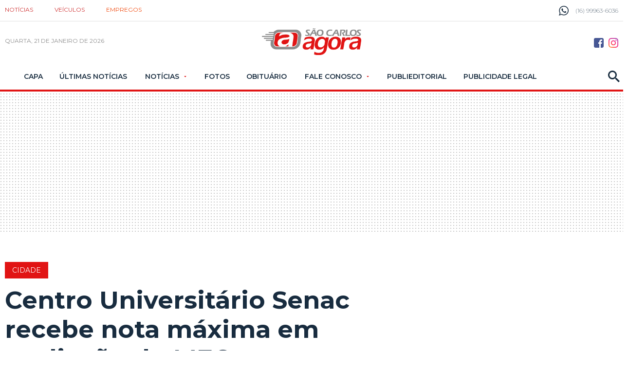

--- FILE ---
content_type: text/html; charset=utf-8
request_url: https://www.google.com/recaptcha/api2/aframe
body_size: 268
content:
<!DOCTYPE HTML><html><head><meta http-equiv="content-type" content="text/html; charset=UTF-8"></head><body><script nonce="Ie_7cE5UYyzSpXxJ9JVXQA">/** Anti-fraud and anti-abuse applications only. See google.com/recaptcha */ try{var clients={'sodar':'https://pagead2.googlesyndication.com/pagead/sodar?'};window.addEventListener("message",function(a){try{if(a.source===window.parent){var b=JSON.parse(a.data);var c=clients[b['id']];if(c){var d=document.createElement('img');d.src=c+b['params']+'&rc='+(localStorage.getItem("rc::a")?sessionStorage.getItem("rc::b"):"");window.document.body.appendChild(d);sessionStorage.setItem("rc::e",parseInt(sessionStorage.getItem("rc::e")||0)+1);localStorage.setItem("rc::h",'1769011369901');}}}catch(b){}});window.parent.postMessage("_grecaptcha_ready", "*");}catch(b){}</script></body></html>

--- FILE ---
content_type: application/javascript; charset=utf-8
request_url: https://fundingchoicesmessages.google.com/f/AGSKWxXc08Yhb9NrC-6wc0WFokjRoX3vaIzvzIMTawkxQfdiwvcBbp2sa8NrupHBxyuHksV8mAERZnamSyomqFkgbfWJLtJSRjORLNvGW67wtps7TOC2wrIyd1upC1Oqh9NKrWK97XvEfKlwFtsfYD_dFfynSfBDWpGurRUwLsM7aHpBqkQhyFHphcqlkWsu/_/ados.js-adspace_?adTagUrl=/ad_horiz._480x60.
body_size: -1290
content:
window['f3b5b3fa-e76f-4c8f-9cbb-e4eff4350102'] = true;